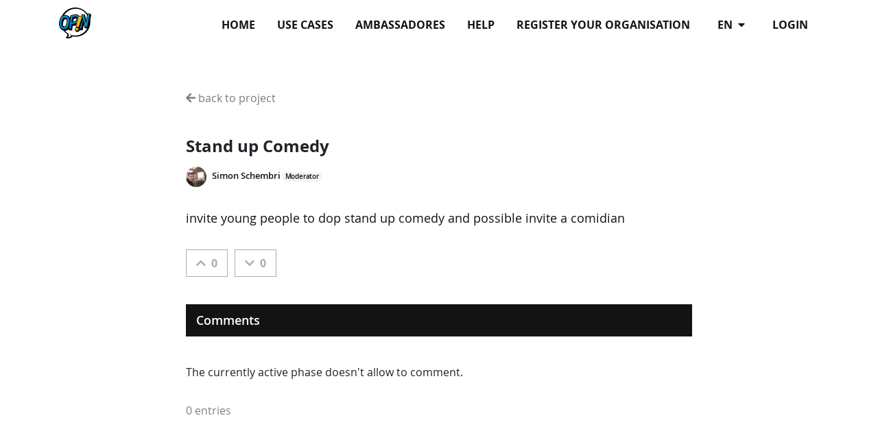

--- FILE ---
content_type: text/html; charset=utf-8
request_url: https://opin-stage.liqd.net/en/ideas/stand-up-comedy/
body_size: 3124
content:




<!DOCTYPE html>
<!--[if lt IE 7]>      <html class="no-js lt-ie9 lt-ie8 lt-ie7" lang="en"> <![endif]-->
<!--[if IE 7]>         <html class="no-js lt-ie9 lt-ie8" lang="en"> <![endif]-->
<!--[if IE 8]>         <html class="no-js lt-ie9" lang="en"> <![endif]-->
<!--[if gt IE 8]><!--> <html class="no-js" lang="en"> <!--<![endif]-->
    <head>
        <meta charset="utf-8" />
        <meta http-equiv="X-UA-Compatible" content="IE=edge" />
        <title>Stand up Comedy | Opin.me</title>
        <meta name="description" content="" />
        
        <meta name="viewport" content="width=device-width, initial-scale=1" />
        
        <meta name="apple-mobile-web-app-title" content="Opin.me">
        <meta name="application-name" content="Opin.me">
        <meta name="theme-color" content="#ffffff">
        <link rel="apple-touch-icon" sizes="180x180" href="/static/icons/apple-touch-icon.png">
        <link rel="icon" type="image/png" href="/static/icons/favicon-32x32.png" sizes="32x32">
        <link rel="icon" type="image/png" href="/static/icons/favicon-16x16.png" sizes="16x16">
        <link rel="manifest" href="/static/icons/manifest.json">
        <link rel="shortcut icon" href="/static/icons/favicon.ico">

        
            
        

        <link rel="stylesheet" href="/static/adhocracy4.0e45023590cc.css">

        
        <script type="text/javascript" src="/en/jsi18n/"></script>
        <script type="text/javascript" src="/static/adhocracy4.5829849a4e40.js"></script>
        <script>window.CKEDITOR_BASEPATH = '/static/ckeditor/ckeditor/';</script>
    </head>

    <body class="">
        

        
        



<nav class="navbar navbar-expand-sm navbar-light fixed-top main-menu">
    <div class="container">

        <div class="navbar__mobile">
            <div class="navbar-brand">
                <a href="/en/">
                    <img
                      class="navbar-brand-logo"
                      alt="Opin"
                      src="/static/images/logo.27c1ca724c77.svg"
                      >
                </a>
            </div>

            <button
              class="btn navbar-toggler ms-auto"
              type="button"
              data-bs-toggle="collapse"
              data-bs-target="#navbar-collapse"
              aria-controls="navbar-collapse"
              aria-expanded="false"
              aria-label="Toggle navigation">
              <i class="fas fa-bars"></i>
            </button>

        </div>

        <div class="collapse navbar-collapse navbar-nav navbar-right ms-sm-auto" id="navbar-collapse">

            <ul class="navbar-nav ms-sm-auto">
              

<ul class="nav navbar-nav navbar-right ms-sm-auto user-indicator order-sm-2" id="user-indicator">
    
    <li class="nav-item">
        <a href="/en/accounts/login/?next=/en/ideas/stand-up-comedy/" class="nav-link px-3">login</a>
    </li>
    
</ul>


              <li class="nav-item dropdown order-sm-1 px-3" id="language-selector"">
                <a class="nav-link dropdown-toggle" href="#" id="navbarDropdown" role="button" data-bs-toggle="dropdown" aria-haspopup="true" aria-expanded="false">
                    en
                    <i class="fa fa-caret-down ps-1" aria-hidden="true"></i>
                </a>
                <div class="dropdown-menu" aria-labelledby="navbarDropdown">
                  
                  
                      
                  
                      
                          <a class="dropdown-item" href="/de/ideas/stand-up-comedy/">de</a>
                      
                  
                      
                          <a class="dropdown-item" href="/it/ideas/stand-up-comedy/">it</a>
                      
                  
                      
                          <a class="dropdown-item" href="/fr/ideas/stand-up-comedy/">fr</a>
                      
                  
                      
                          <a class="dropdown-item" href="/sv/ideas/stand-up-comedy/">sv</a>
                      
                  
                      
                          <a class="dropdown-item" href="/sl/ideas/stand-up-comedy/">sl</a>
                      
                  
                      
                          <a class="dropdown-item" href="/da/ideas/stand-up-comedy/">da</a>
                      
                  
                      
                          <a class="dropdown-item" href="/el/ideas/stand-up-comedy/">el</a>
                      
                  
                      
                          <a class="dropdown-item" href="/ka/ideas/stand-up-comedy/">ka</a>
                      
                  
                      
                          <a class="dropdown-item" href="/mk/ideas/stand-up-comedy/">mk</a>
                      
                  
                      
                          <a class="dropdown-item" href="/bg/ideas/stand-up-comedy/">bg</a>
                      
                  
                </div>
              </li>
              
              <li class="nav-item"><a href="/en/" class="nav-link px-3 ">Home</a></li>
              
              <li class="nav-item"><a href="/en/use-cases/" class="nav-link px-3 ">Use Cases</a></li>
              
              <li class="nav-item"><a href="/en/our-opin-ambassadors/" class="nav-link px-3 ">Ambassadores</a></li>
              
              <li class="nav-item"><a href="/en/help/" class="nav-link px-3 ">Help</a></li>
              
              <li class="nav-item"><a href="/en/start-your-participating-project/" class="nav-link px-3 ">Register your organisation</a></li>
              
            </ul>
        </div>
    </div>
</nav>

        

        

        

        <div>
            
<div class="container">
    <div class="container-narrow">
        <div class="action-bar">
            <nav class="navbar navbar-default navbar-static">
                <ul class="nav navbar-nav">
                    <li class="nav-item">
                        <a class="nav-link" href="/en/projects/talent-show-ideas/">
                            <i class="fa fa-arrow-left" aria-hidden="true"></i>
                            back to project</a>
                    </li>
                </ul>
                
                
            </nav>
        </div>

        <div class="idea-body">
            <div class="idea-title">
                <h1>Stand up Comedy</h1>
            </div>
            <div class="avatar-small">
                <span class="circled circled-xs" style="background-image: url(https://opin-media-stage.liqd.net/users/images/Simon.jpg.60x60_q85_crop-smart.jpg)"></span>
                <a href="/en/profile/Simon%20Schembri/" class="name">Simon Schembri</a>
                 <span class="badge badge-subtle">Moderator</span> 
            </div>
            <div class="row">
                <div class="col">

                    

                    <div class="idea-description">
                        <p><p>invite young people to dop stand up comedy and possible invite a comidian</p>
</p>
                    </div>
                </div>
                
            </div>

            <div class="row">
                <div class="col">
                    <div data-a4-widget="ratings" data-attributes="{&quot;contentType&quot;: 49, &quot;objectId&quot;: 256, &quot;authenticatedAs&quot;: null, &quot;positiveRatings&quot;: 0, &quot;negativeRatings&quot;: 0, &quot;userRating&quot;: null, &quot;userRatingId&quot;: -1, &quot;isReadOnly&quot;: true, &quot;style&quot;: &quot;ideas&quot;}"></div>
                </div>
            </div>
            <div class="black-divider">
                Comments
            </div>
            <div>
                <div data-a4-widget="comment_async" data-attributes="{&quot;subjectType&quot;: 49, &quot;subjectId&quot;: 256, &quot;commentCategoryChoices&quot;: {}, &quot;anchoredCommentId&quot;: &quot;&quot;, &quot;withCategories&quot;: false, &quot;useModeratorMarked&quot;: false}"></div>
            </div>
        </div>
    </div>
</div>




<div role="dialog" aria-labelledby="myModalLabel" id="myModal" class="modal fade">
    <div role="document" class="modal-dialog modal-lg">
        <div class="modal-content">
            <div class="modal-header">
                <button type="button" data-bs-dismiss="modal" aria-label="Abort" class="btn-close">
                    <i aria-hidden="true" class="fa fa-times"></i>
                </button>
            </div>
            <div class="modal-body">
                <h3 class="modal-title">Are you sure you want to delete Stand up Comedy?</h3>
            </div>
            <div class="modal-footer">
                <div class="row">
                    <form method="POST" id="idea_delete" action="/en/ideas/stand-up-comedy/delete/">
                        <input type="hidden" name="csrfmiddlewaretoken" value="GOOLKVmtSAChkMMQPvWH6GJoBuJCQcmVOFqQgHtFwdFRVHnLViyv8YZkucDGyFAG">
                    </form>
                    <button type="submit" form="idea_delete" class="submit-button">delete</button>
                </div>
                <div class="row">
                    <button type="button" data-bs-dismiss="modal" class="cancel-button">abort</button>
                </div>
            </div>
        </div>
    </div>
</div>



        </div>

        
        



<footer id="footer" class="footer">
    <div class="container">
        <ul class="nav">
            
            <li class="footer-item"><a href="/en/about/">About</a></li>
            
            <li class="footer-item"><a href="/en/contact/">Contact</a></li>
            
            <li class="footer-item"><a href="/en/code-conduct/">Code of conduct</a></li>
            
            <li class="footer-item"><a href="/en/privacy-policy/">Privacy Policy</a></li>
            
            <li class="footer-item"><a href="/en/terms-of-use/">Terms of Use</a></li>
            
            <li class="footer-item"><a href="/en/imprint/">Imprint</a></li>
            
        </ul>
    </div>
    <section class="footer-disclaimer">
        <div class="container">
            <img class="footer-disclaimer-logo" src="/static/images/logo_eu.8e789a66f5dc.jpg" alt="EU logo" />
        </div>
    </section>
</footer>

        


        
            
        

    </body>
</html>
